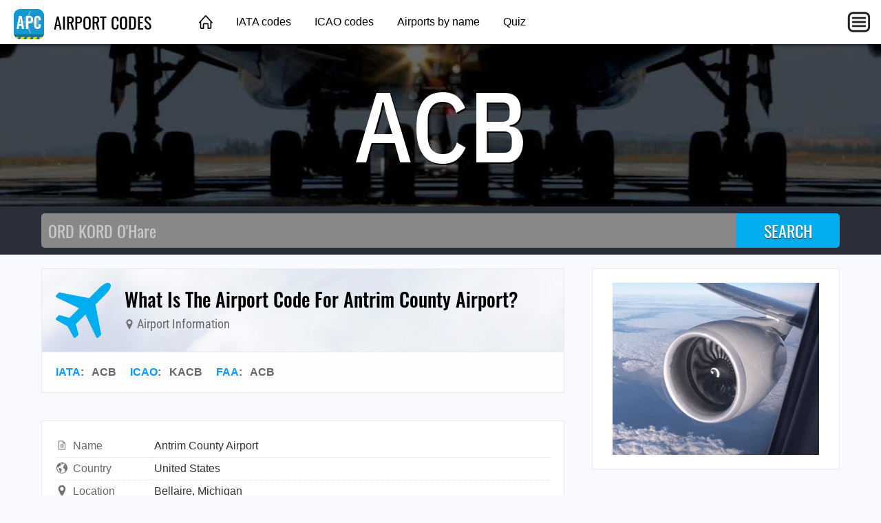

--- FILE ---
content_type: text/html; charset=utf-8
request_url: https://airportcodes.aero/acb/what-is-the-airport-code-for-antrim-county-airport%3F
body_size: 2965
content:
<!DOCTYPE html>
<html lang="en">
<head>
	<title>What Is The Airport Code For Antrim County Airport? | ACB ACB KACB</title>
	<meta charset="utf-8" />
	<meta name="viewport" content="width=device-width, initial-scale=1" />
	<meta name="keywords" content="airport codes, airport code list, airport code lookup, airport abbreviations, airport city codes, airport designators, airport identifiers, 3-letter airport codes, icao codes, icao airport codes, icao code list, iata codes, iata airport codes, iata code list, faa codes, faa airport codes, faa code list" />
	<meta name="description" content="ACB is the airport code for Antrim County Airport. ✈ Click here to find more." />
	<meta property="og:type" content="website" />
	<meta property="og:image" content="https://airportcodes.aero/images/ogimage.jpg" />
	<meta property="og:url" content="https://airportcodes.aero/acb/what-is-the-airport-code-for-antrim-county-airport?" />
	<link href="https://airportcodes.aero/acb/what-is-the-airport-code-for-antrim-county-airport?" rel="canonical" />
	<link href="https://airportcodes.info/acb/what-is-the-airport-code-for-antrim-county-airport?" rel="alternate" />
	<link type="text/css" href="/fonts/IBMPlexSansCondensed.css" rel="stylesheet" />
	<link type="text/css" href="/fonts/Oswald.css" rel="stylesheet" />
	<link type="text/css" href="/fonts/RobotoCondensed.css" rel="stylesheet" />
	<link type="text/css" href="/css/airportcodes.css?20220306" rel="stylesheet" />

<script data-ad-client="ca-pub-1205174277481106" async src="https://pagead2.googlesyndication.com/pagead/js/adsbygoogle.js"></script>

<script>
function initMaps() {
	var latlng = {lat:44.9885760000,lng:-85.1983550000};
	var mapOptions = { zoom: 13, center: latlng, mapTypeId: google.maps.MapTypeId.HYBRID };
	var fullmap = new google.maps.Map(document.getElementById("fullmap"), mapOptions);
	// new google.maps.Marker({position:latlng,map:fullmap,title:"KACB",icon:"/images/map-marker-plane.png"});
}
</script>
</head>
<body>
	<header class="topnav">
		<div class="topnav-inner">
			<input id="mobilemenu-button" type="checkbox" class="mobilemenu-checkbox" />
			<nav>
				<div class="logo">
					<a href="/"><img src="/images/airportcodes-icon-44.png" alt="Airport Codes" /> AIRPORT CODES</a>
				</div>
				<ul class="menu">
					<li><a href="/" class="home">&nbsp;</a></li>
					<li><a href="/iata">IATA codes</a></li>
					<li><a href="/icao">ICAO codes</a></li>
					<li><a href="/name">Airports by name</a></li>
					<li><a href="/quiz">Quiz</a></li>
				</ul>
				<label for="mobilemenu-button" class="mobilemenu-icon">&nbsp;</label>
				<label for="mobilemenu-button" class="mobilemenu-x">&nbsp;</label>
			</nav>
			<div id="mobilemenu-overlay"></div>
			<div class="mobilemenu">
				<ul>
					<li><a href="/">Home</a></li>
					<li><a href="/iata">IATA codes</a></li>
					<li><a href="/icao">ICAO codes</a></li>
					<li><a href="/name">Airports by name</a></li>
					<li><a href="/quiz">Quiz</a></li>
					<li><a href="https://airlinecodes.info">Airline codes</a></li>
				</ul>
			</div>
		</div>
	</header>
	<script>
	function closemenu(e){
		if(!e.target.matches('#mobilemenu-button,.mobilemenu-icon,.mobilemenu-x')){
			document.getElementById('mobilemenu-button').checked=false;
		}
	}
	document.body.addEventListener('click',closemenu);
	document.getElementById('mobilemenu-overlay').addEventListener('touchstart',closemenu);
	</script>
	<section class="bannertop bannertop-3">
		<h1 class="code">ACB</h1>
	</section>
	<form method="post" action="/search">
		<div class="searchbg">
			<div class="searchbar">
				<input type="search" name="q" placeholder="ORD KORD O'Hare" autocomplete="off" autocapitalize="off" autofocus />
				<input type="submit" value="SEARCH" />
			</div>
		</div>
	</form>
	<div class="data cacgabbi">
		<main itemscope itemtype="http://schema.org/Airport">
			<link itemprop="image" href="https://airportcodes.aero/images/airportcodes-icon-92.png" />
			<link itemprop="url" href="https://airportcodes.aero/acb/what-is-the-airport-code-for-antrim-county-airport%3F" />
			<div itemprop="geo" itemscope itemtype="https://schema.org/GeoCoordinates">
				<meta itemprop="latitude" content="44.9885760000" />
				<meta itemprop="longitude" content="-85.1983550000" />
			</div>
			<div class="contentbox">
				<header class="title">
					<div class="title-icon title-icon-plane"></div>
					<div>
						<h2 itemprop="name">What Is The Airport Code For Antrim County Airport?</h2>
						<h4><span class="icon"><img src="/marker/KACB/ACB/Antrim+County+Airport/map-marker.svg" alt="" /></span> Airport Information</h4>
					</div>
				</header>
				<header class="meta">
					<a href="/iata">IATA</a>: &nbsp; <span itemprop="iataCode">ACB</span> &nbsp; &nbsp; <a href="/icao">ICAO</a>: &nbsp; <span itemprop="icaoCode">KACB</span> &nbsp; &nbsp; <a href="/">FAA</a>: &nbsp; ACB
				</header>
			</div>

			<div class="contentbox">
				<div class="contentbody">
					<table class="datagrid fullwidth"><tr><td class="datalabel"><img class="dataicon" src="/images/icon-words.svg" alt="" />Name</td><td class="text-darkgray">Antrim County Airport<br /></td></tr><tr><td class="datalabel"><img class="dataicon" src="/images/icon-country.svg" alt="" />Country</td><td class="text-darkgray">United States</td></tr><tr><td class="datalabel"><img class="dataicon" src="/images/icon-map-marker.svg" alt="" />Location</td><td class="text-darkgray"><a class="darkgray" href="https://michigan.land/lists/top-100-names">Bellaire, Michigan</a></td></tr><tr><td class="datalabel"><img class="dataicon" src="/images/icon-elevation.svg" alt="" />Elevation</td><td class="text-darkgray">623 feet</td></tr><tr><td class="datalabel"><img class="dataicon" src="/images/icon-globe.svg" alt="" />Latitude</td><td class="text-darkgray">44° 59' 18.87" N</td></tr><tr><td class="datalabel"><img class="dataicon" src="/images/icon-globe.svg" alt="" />Longitude</td><td class="text-darkgray">85° 11' 54.08" W</td></tr><tr><td class="datalabel"><img class="dataicon" src="/images/icon-external-link.svg" alt="" />Wikipedia</td><td><a href="https://en.wikipedia.org/wiki/Antrim_County_Airport" rel="nofollow">https://en.wikipedia.org/wiki/Antrim_County_Airport</a></td></tr></table>
				</div>
			</div>

			<div class="amazonlinks">
				<h2>Cleared For Fun</h2>
				<script async src="//adserve.site/amzn/a7e4d924559d528fb15dcbb07fe2997d.js"></script>
			</div>

			<div id="fullmap" class="mb60"></div>

			<div class="amazonlinks">
				<h2>Cleared For Fun</h2>
				<script async src="//adserve.site/amzn/43714a8a3cdc7e1efd42bfbdc86915fd.js"></script>
			</div>
<h4 class="otherways">FAQs for What Is The Airport Code For Antrim County Airport?</h4>
<ul>
  <li class="graylinks"><a href="https://airportcodes.aero/kacb/what-is-the-airport-code-for-antrim-county-airport%3f">What is the airport code for Antrim County Airport?</a></li>
  <li class="graylinks"><a href="https://airportcodes.aero/kacb/what-is-the-icao-code-for-antrim-county-airport%3f">What is the ICAO code for Antrim County Airport?</a></li>
  <li class="graylinks"><a href="https://airportcodes.aero/kacb">Airport Code KACB</a></li>
  <li class="graylinks"><a href="https://airportcodes.aero/acb/what-is-the-airport-code-for-antrim-county-airport%3f">What is the airport code for Antrim County Airport?</a></li>
  <li class="graylinks"><a href="https://airportcodes.aero/acb/what-is-the-iata-code-for-antrim-county-airport%3f">What is the IATA code for Antrim County Airport?</a></li>
  <li class="graylinks"><a href="https://airportcodes.aero/acb">Airport Code ACB</a></li>
  <li class="graylinks"><a href="https://airportcodes.aero/acb/antrim-county-airport-code">Antrim County Airport Code</a></li>
  <li class="graylinks"><a href="https://airportcodes.aero/acb/bellaire-airport-code">Bellaire Airport Code</a></li>
  <li class="graylinks"><a href="https://airportcodes.aero/country/US">United States airport codes</a></li>
</ul>
		</main>
		<aside>
			<div class="contentbox">
				<div class="contentbody">
					<div class="box300x250 elem-center"><a href="https://atc-sim.com/welcome"><img src="/ads/turbofan-over-clouds.gif" width="300" height="250" alt="Turbofan"></a></div>
				</div>
			</div>

			<div class="ads-sticky-sidebar">

				<section class="contentbox">
					<header><h3>From Around The Web</h3></header>
					<div class="contentbody">
						<div class="box300x250 elem-center"><script async src="//adserve.site/amzn/f9fa890a3d2d7cd4e96bf924d3386b5e.js"></script></div>
					</div>
				</section>

				<section class="contentbox">
					<header class="downarrow"><h3>You Might Also Like</h3></header>
					<div class="contentbody">
						<div class="box300x250 elem-center"><a href="https://atc-sim.com/welcome"><img src="/ads/atcsim-tower-radar-300x250.gif" width="300" height="250" alt="" /></a></div>
					</div>
				</section>

			</div>
		</aside>
	</div>
	<footer class="worldmap">
		<div class="footer-content">
			<div class="footer-top">
				<div class="logo-wrap">
					<a href="/"><img src="/images/airportcodes-icon-44.png" alt="Airport Codes" /> AIRPORT CODES</a>
				</div>
			</div>
			<div class="footer-bottom columns col-4-4">
				<div class="column col-4-1">
					<h4>Site</h4>
					<ul>
						<li><a href="/">Home</a></li>
					</ul>
				</div>
				<div class="column col-4-1">
					<h4>Other Sites</h4>
					<ul>
						<li><a href="https://opennav.com">OpenNav</a></li>
						<li><a href="https://airlinecodes.info">Airline Codes</a></li>
						<li><a href="https://airlinelogos.aero">Airline Logos</a></li>
					</ul>
				</div>
				<div class="column col-4-1">
					<h4>Explore</h4>
					<ul>
						<li><a href="https://atc-sim.com/welcome">Air Traffic Control Game</a></li>
					<li><a href="https://airlinecodes.info/OD">Airline Code OD</a></li>
						<li><a href="https://airportcodes.aero/MCO">Airport Code MCO</a></li>
						<li><a href="https://www.youtube.com/watch?v=ZG2OCB2842Y">Airport Codes Video</a></li>
					</ul>
				</div>
				<div class="column col-4-1">
					<h4>Quizzes</h4>
					<ul>
						<li><a href="https://airportcodes.aero/quiz">Airport Codes Quiz</a></li>
						<li><a href="https://airlinelogos.aero/quiz">Airline Logo Quiz</a></li>
						<li><a href="https://opennav.com/airliner-identification-quiz">Airliner Identification Quiz</a></li>
						<li><a href="https://opennav.com/extreme-approaches-quiz">Extreme Approaches Quiz</a></li>
						<li><a href="https://opennav.com/quizzes">All Quizzes</a></li>
					</ul>
				</div>
			</div>
		</div>
	</footer>
<script src="https://maps.googleapis.com/maps/api/js?key=AIzaSyA-Bbo2JtUCH48jSaLBuZyzBzQXuEOsf_I&callback=initMaps" async defer></script>
</body>
</html>


--- FILE ---
content_type: text/html; charset=utf-8
request_url: https://adserve.site/amzn/43714a8a3cdc7e1efd42bfbdc86915fd/760
body_size: 534
content:
<!DOCTYPE html>
<html lang="en">
<head>
<title>AdServe</title>
<style>
html,body{margin:0;overflow:hidden;padding:0;}
.items { display: flex; justify-content: space-around; overflow: hidden; padding: 12px; }
.item .img { box-shadow: 0 0 8px 1px #ccc; margin: 10px; }
.item .img:active, .item .img:hover { box-shadow: 0 0 8px 1px #999; }
.item .img img { display: block; max-height: 170px; width: auto; }
@media all and (max-width: 575px) { .item .img img { max-height: 140px; } }
</style>
</head>
<body>
<div class="items">
<div class="item"><div class="img"><a href="/amznto/3wdNN3V" rel="sponsored" target="_top"><img src="/amzn/i/B0D2RLL8N1-KSAN-logo-heather-grey.jpg" alt="KSAN logo" /></a></div></div>
<div class="item"><div class="img"><a href="/amznto/44QhB5l" rel="sponsored" target="_top"><img src="/amzn/i/B0D2RJHZL2-KLAX-logo-baby-blue.jpg" alt="KLAX logo" /></a></div></div>
<div class="item"><div class="img"><a href="/amznto/3xT2HwV" rel="sponsored" target="_top"><img src="/amzn/i/B0D2TKSL4Z-KDEN-logo-heather-grey.jpg" alt="KDEN logo" /></a></div></div>
<div class="item"><div class="img"><a href="/amznto/3UD0ajB" rel="sponsored" target="_top"><img src="/amzn/i/B0D2V5Y5KC-KMIA-logo-pink.jpg" alt="KMIA logo" /></a></div></div>
</div>
</body>
</html>


--- FILE ---
content_type: text/html; charset=utf-8
request_url: https://adserve.site/amzn/a7e4d924559d528fb15dcbb07fe2997d/760
body_size: 537
content:
<!DOCTYPE html>
<html lang="en">
<head>
<title>AdServe</title>
<style>
html,body{margin:0;overflow:hidden;padding:0;}
.items { display: flex; justify-content: space-around; overflow: hidden; padding: 12px; }
.item .img { box-shadow: 0 0 8px 1px #ccc; margin: 10px; }
.item .img:active, .item .img:hover { box-shadow: 0 0 8px 1px #999; }
.item .img img { display: block; max-height: 170px; width: auto; }
@media all and (max-width: 575px) { .item .img img { max-height: 140px; } }
</style>
</head>
<body>
<div class="items">
<div class="item"><div class="img"><a href="/amznto/4ndYGs4" rel="sponsored" target="_top"><img src="/amzn/i/B0FF2Q91GT-KRDU-logo-dark-heather-grey.jpg" alt="KRDU logo" /></a></div></div>
<div class="item"><div class="img"><a href="/amznto/4kL17AO" rel="sponsored" target="_top"><img src="/amzn/i/B0FF1NR438-KCLT-logo-pink.jpg" alt="KCLT logo" /></a></div></div>
<div class="item"><div class="img"><a href="/amznto/448GabW" rel="sponsored" target="_top"><img src="/amzn/i/B0FF3MCN37-KJAX-logo-navy-blue.jpg" alt="KJAX logo" /></a></div></div>
<div class="item"><div class="img"><a href="/amznto/4k2Q199" rel="sponsored" target="_top"><img src="/amzn/i/B0FF2TD51F-KORF-logo-heather-grey.jpg" alt="KORF logo" /></a></div></div>
</div>
</body>
</html>


--- FILE ---
content_type: text/html; charset=utf-8
request_url: https://adserve.site/amzn/f9fa890a3d2d7cd4e96bf924d3386b5e/300
body_size: 321
content:
<!DOCTYPE html>
<html lang="en">
<head>
<title>AdServe</title>
<style>
html,body{margin:0;overflow:hidden;padding:0;}
.item .img:active, .item .img:hover { opacity: 0.8; }
</style>
</head>
<body>
<div class="items">
<div class="item"><div class="img"><a href="/amznto/40aBjG6" rel="sponsored" target="_top"><img src="/amzn/i/B0FH3Y75YK-777-final-approach-purple-heather-300x250-klaxbg.jpg" alt="777 final approach" /></a></div></div>
</div>
</body>
</html>


--- FILE ---
content_type: text/html; charset=utf-8
request_url: https://www.google.com/recaptcha/api2/aframe
body_size: 270
content:
<!DOCTYPE HTML><html><head><meta http-equiv="content-type" content="text/html; charset=UTF-8"></head><body><script nonce="I-HRY2KsPmGVmtr2XZjnXw">/** Anti-fraud and anti-abuse applications only. See google.com/recaptcha */ try{var clients={'sodar':'https://pagead2.googlesyndication.com/pagead/sodar?'};window.addEventListener("message",function(a){try{if(a.source===window.parent){var b=JSON.parse(a.data);var c=clients[b['id']];if(c){var d=document.createElement('img');d.src=c+b['params']+'&rc='+(localStorage.getItem("rc::a")?sessionStorage.getItem("rc::b"):"");window.document.body.appendChild(d);sessionStorage.setItem("rc::e",parseInt(sessionStorage.getItem("rc::e")||0)+1);localStorage.setItem("rc::h",'1768744007137');}}}catch(b){}});window.parent.postMessage("_grecaptcha_ready", "*");}catch(b){}</script></body></html>

--- FILE ---
content_type: text/javascript;charset=UTF-8
request_url: https://adserve.site/amzn/f9fa890a3d2d7cd4e96bf924d3386b5e.js
body_size: 229
content:
const adboxf9fa890a3d2d7cd4e96bf924d3386b5e696ce4457d8505152 = document.createElement('iframe');
adboxf9fa890a3d2d7cd4e96bf924d3386b5e696ce4457d8505152.style.border="none";
adboxf9fa890a3d2d7cd4e96bf924d3386b5e696ce4457d8505152.style.height="250px";
adboxf9fa890a3d2d7cd4e96bf924d3386b5e696ce4457d8505152.style.width="100%";
adboxf9fa890a3d2d7cd4e96bf924d3386b5e696ce4457d8505152.src="//adserve.site/amzn/f9fa890a3d2d7cd4e96bf924d3386b5e/"+document.currentScript.parentNode.offsetWidth;
document.currentScript.parentNode.appendChild(adboxf9fa890a3d2d7cd4e96bf924d3386b5e696ce4457d8505152);


--- FILE ---
content_type: image/svg+xml
request_url: https://airportcodes.aero/marker/KACB/ACB/Antrim+County+Airport/map-marker.svg
body_size: 743
content:
<?xml version="1.0" encoding="UTF-8"?>
<svg xmlns="http://www.w3.org/2000/svg" viewBox="0 0 1024 1536">
<title>Antrim County Airport</title>
<desc>Airport Code ACB / KACB</desc>
<metadata xmlns:rdf="http://www.w3.org/1999/02/22-rdf-syntax-ns#" xmlns:Airport="http://schema.org/Airport">
<rdf:RDF>
<Airport:name>Antrim County Airport</Airport:name>
<Airport:iataCode>ACB</Airport:iataCode>
<Airport:icaoCode>KACB</Airport:icaoCode>
<Airport:url>https://airportcodes.aero/KACB</Airport:url>
</rdf:RDF>
</metadata>
<path fill="#727272" d="M768 512q0-106-75-181t-181-75-181 75-75 181 75 181 181 75 181-75 75-181zm256 0q0 109-33 179l-364 774q-16 33-47.5 52t-67.5 19-67.5-19-46.5-52L33 691Q0 621 0 512q0-212 150-362T512 0t362 150 150 362z"/>
</svg>


--- FILE ---
content_type: text/javascript;charset=UTF-8
request_url: https://adserve.site/amzn/a7e4d924559d528fb15dcbb07fe2997d.js
body_size: 230
content:
const adboxa7e4d924559d528fb15dcbb07fe2997d696ce4457d81e25342 = document.createElement('iframe');
adboxa7e4d924559d528fb15dcbb07fe2997d696ce4457d81e25342.style.border="none";
adboxa7e4d924559d528fb15dcbb07fe2997d696ce4457d81e25342.style.height="210px";
adboxa7e4d924559d528fb15dcbb07fe2997d696ce4457d81e25342.style.width="100%";
adboxa7e4d924559d528fb15dcbb07fe2997d696ce4457d81e25342.src="//adserve.site/amzn/a7e4d924559d528fb15dcbb07fe2997d/"+document.currentScript.parentNode.offsetWidth;
document.currentScript.parentNode.appendChild(adboxa7e4d924559d528fb15dcbb07fe2997d696ce4457d81e25342);


--- FILE ---
content_type: text/javascript;charset=UTF-8
request_url: https://adserve.site/amzn/43714a8a3cdc7e1efd42bfbdc86915fd.js
body_size: 229
content:
const adbox43714a8a3cdc7e1efd42bfbdc86915fd696ce4457d6326159 = document.createElement('iframe');
adbox43714a8a3cdc7e1efd42bfbdc86915fd696ce4457d6326159.style.border="none";
adbox43714a8a3cdc7e1efd42bfbdc86915fd696ce4457d6326159.style.height="210px";
adbox43714a8a3cdc7e1efd42bfbdc86915fd696ce4457d6326159.style.width="100%";
adbox43714a8a3cdc7e1efd42bfbdc86915fd696ce4457d6326159.src="//adserve.site/amzn/43714a8a3cdc7e1efd42bfbdc86915fd/"+document.currentScript.parentNode.offsetWidth;
document.currentScript.parentNode.appendChild(adbox43714a8a3cdc7e1efd42bfbdc86915fd696ce4457d6326159);
